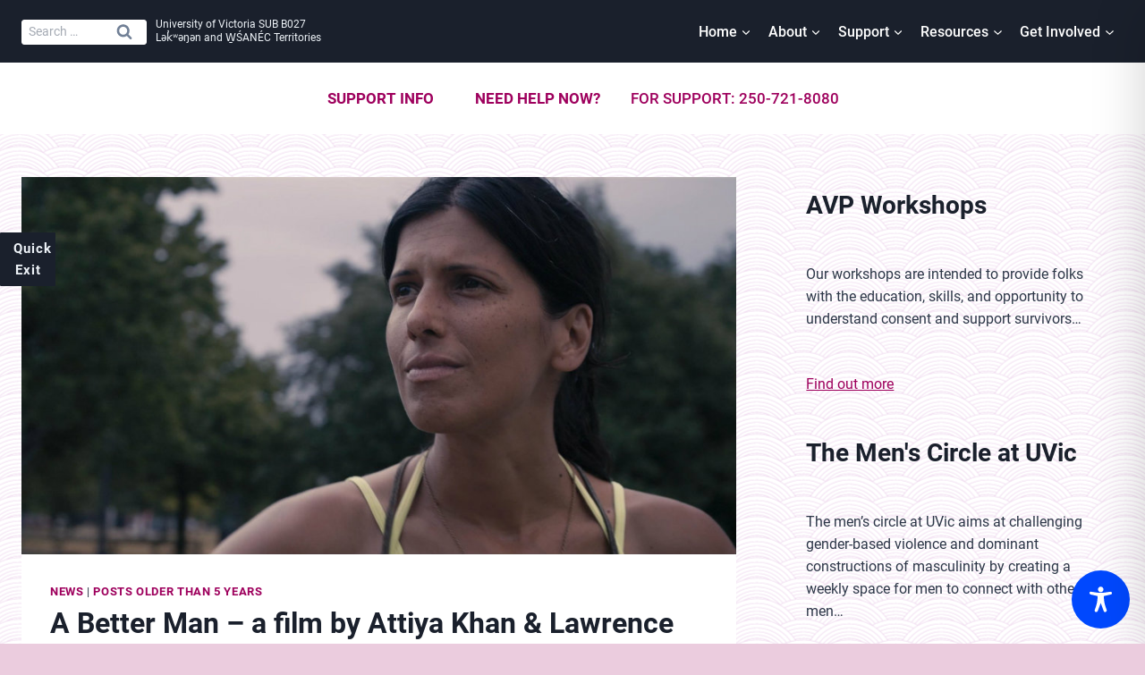

--- FILE ---
content_type: text/css
request_url: https://www.antiviolenceproject.org/wp-content/uploads/custom-css-js/8369.css?v=6520
body_size: 280
content:
/******* Do not edit this file *******
Simple Custom CSS and JS - by Silkypress.com
Saved: Mar 21 2021 | 05:57:28 */
/*** buttons ***/

p.button_blue a {
padding: 8px 5px;
background-color:#00aeef;
color:#fff;
border:none;
display:inline-block;
text-decoration:none;
}

p.button_blue a:hover {
background-color:#0076a3;
color:#fff;
}

p.button_purple a {
padding: 8px 5px;
background-color:#9e005d;
color:#fff;
border:none;
display:inline-block;
text-decoration:none;
}

p.button_purple:hover a {
background-color:#5b0337;
color:#fff;
}

--- FILE ---
content_type: text/css
request_url: https://www.antiviolenceproject.org/wp-content/uploads/custom-css-js/8307.css?v=2829
body_size: 159
content:
/******* Do not edit this file *******
Simple Custom CSS and JS - by Silkypress.com
Saved: Mar 21 2021 | 05:49:20 */
.wp-block-kadence-slider {
margin-top:-35px;
}

--- FILE ---
content_type: text/css
request_url: https://www.antiviolenceproject.org/wp-content/uploads/custom-css-js/6796.css?v=9621
body_size: 174
content:
/******* Do not edit this file *******
Simple Custom CSS and JS - by Silkypress.com
Saved: Jul 17 2019 | 17:00:03 */
.support_hours {
padding:0 10px;
border:2px solid #eee;
border-radius:2px;
}